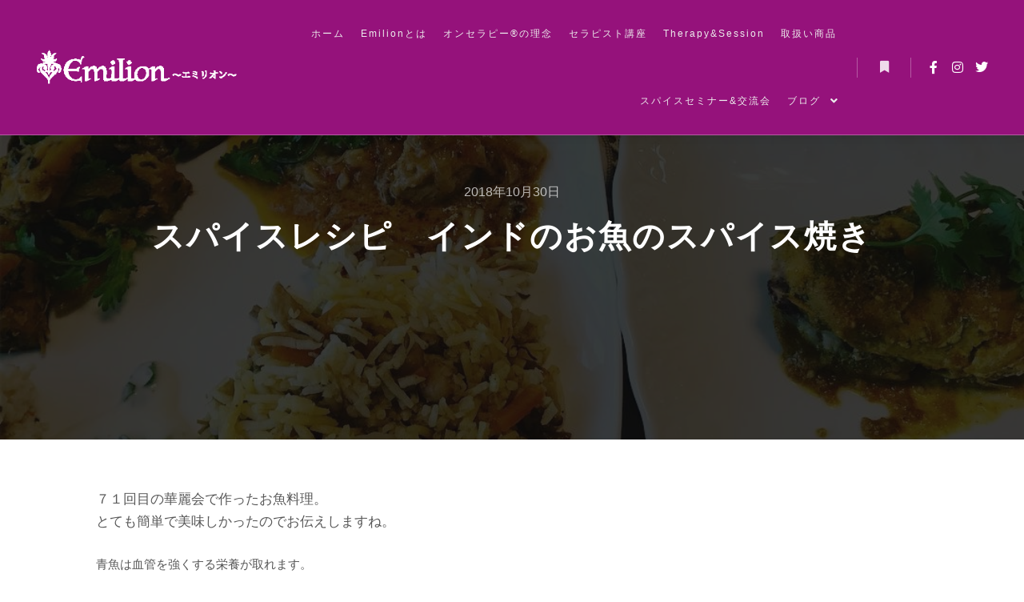

--- FILE ---
content_type: text/html; charset=UTF-8
request_url: https://ontherapy-emilion.com/%E3%82%B9%E3%83%91%E3%82%A4%E3%82%B9%E3%83%AC%E3%82%B7%E3%83%94%E3%80%80%E3%82%A4%E3%83%B3%E3%83%89%E3%81%AE%E3%81%8A%E9%AD%9A%E3%81%AE%E3%82%B9%E3%83%91%E3%82%A4%E3%82%B9%E7%84%BC%E3%81%8D/
body_size: 16707
content:
<!DOCTYPE html>
<!--[if IE 9]>    <html class="no-js lt-ie10" lang="ja"> <![endif]-->
<!--[if gt IE 9]><!--> <html class="no-js" lang="ja"> <!--<![endif]-->
<head>

<meta charset="UTF-8" />
<meta name="viewport" content="width=device-width,initial-scale=1" />
<meta http-equiv="X-UA-Compatible" content="IE=edge">
<link rel="profile" href="https://gmpg.org/xfn/11" />
<title>スパイスレシピ　インドのお魚のスパイス焼き &#8211; 温活サロン エミリオン ～ Emilion ～</title>
<meta name='robots' content='max-image-preview:large' />
<link rel='dns-prefetch' href='//webfonts.xserver.jp' />
<link rel='dns-prefetch' href='//stats.wp.com' />
<link rel='dns-prefetch' href='//widgets.wp.com' />
<link rel='dns-prefetch' href='//s0.wp.com' />
<link rel='dns-prefetch' href='//0.gravatar.com' />
<link rel='dns-prefetch' href='//1.gravatar.com' />
<link rel='dns-prefetch' href='//2.gravatar.com' />
<link rel='preconnect' href='//c0.wp.com' />
<link rel="alternate" type="application/rss+xml" title="温活サロン エミリオン ～ Emilion ～ &raquo; フィード" href="https://ontherapy-emilion.com/feed/" />
<link rel="alternate" type="application/rss+xml" title="温活サロン エミリオン ～ Emilion ～ &raquo; コメントフィード" href="https://ontherapy-emilion.com/comments/feed/" />
<link rel="alternate" title="oEmbed (JSON)" type="application/json+oembed" href="https://ontherapy-emilion.com/wp-json/oembed/1.0/embed?url=https%3A%2F%2Fontherapy-emilion.com%2F%25e3%2582%25b9%25e3%2583%2591%25e3%2582%25a4%25e3%2582%25b9%25e3%2583%25ac%25e3%2582%25b7%25e3%2583%2594%25e3%2580%2580%25e3%2582%25a4%25e3%2583%25b3%25e3%2583%2589%25e3%2581%25ae%25e3%2581%258a%25e9%25ad%259a%25e3%2581%25ae%25e3%2582%25b9%25e3%2583%2591%25e3%2582%25a4%25e3%2582%25b9%25e7%2584%25bc%25e3%2581%258d%2F" />
<link rel="alternate" title="oEmbed (XML)" type="text/xml+oembed" href="https://ontherapy-emilion.com/wp-json/oembed/1.0/embed?url=https%3A%2F%2Fontherapy-emilion.com%2F%25e3%2582%25b9%25e3%2583%2591%25e3%2582%25a4%25e3%2582%25b9%25e3%2583%25ac%25e3%2582%25b7%25e3%2583%2594%25e3%2580%2580%25e3%2582%25a4%25e3%2583%25b3%25e3%2583%2589%25e3%2581%25ae%25e3%2581%258a%25e9%25ad%259a%25e3%2581%25ae%25e3%2582%25b9%25e3%2583%2591%25e3%2582%25a4%25e3%2582%25b9%25e7%2584%25bc%25e3%2581%258d%2F&#038;format=xml" />
<style id='wp-img-auto-sizes-contain-inline-css' type='text/css'>
img:is([sizes=auto i],[sizes^="auto," i]){contain-intrinsic-size:3000px 1500px}
/*# sourceURL=wp-img-auto-sizes-contain-inline-css */
</style>
<link rel='stylesheet' id='pt-cv-public-style-css' href='https://ontherapy-emilion.com/wp-content/plugins/content-views-query-and-display-post-page/public/assets/css/cv.css?ver=4.2.1' type='text/css' media='all' />
<style id='wp-emoji-styles-inline-css' type='text/css'>

	img.wp-smiley, img.emoji {
		display: inline !important;
		border: none !important;
		box-shadow: none !important;
		height: 1em !important;
		width: 1em !important;
		margin: 0 0.07em !important;
		vertical-align: -0.1em !important;
		background: none !important;
		padding: 0 !important;
	}
/*# sourceURL=wp-emoji-styles-inline-css */
</style>
<link rel='stylesheet' id='wp-block-library-css' href='https://c0.wp.com/c/6.9/wp-includes/css/dist/block-library/style.min.css' type='text/css' media='all' />
<style id='classic-theme-styles-inline-css' type='text/css'>
/*! This file is auto-generated */
.wp-block-button__link{color:#fff;background-color:#32373c;border-radius:9999px;box-shadow:none;text-decoration:none;padding:calc(.667em + 2px) calc(1.333em + 2px);font-size:1.125em}.wp-block-file__button{background:#32373c;color:#fff;text-decoration:none}
/*# sourceURL=/wp-includes/css/classic-themes.min.css */
</style>
<link rel='stylesheet' id='mediaelement-css' href='https://c0.wp.com/c/6.9/wp-includes/js/mediaelement/mediaelementplayer-legacy.min.css' type='text/css' media='all' />
<link rel='stylesheet' id='wp-mediaelement-css' href='https://c0.wp.com/c/6.9/wp-includes/js/mediaelement/wp-mediaelement.min.css' type='text/css' media='all' />
<style id='jetpack-sharing-buttons-style-inline-css' type='text/css'>
.jetpack-sharing-buttons__services-list{display:flex;flex-direction:row;flex-wrap:wrap;gap:0;list-style-type:none;margin:5px;padding:0}.jetpack-sharing-buttons__services-list.has-small-icon-size{font-size:12px}.jetpack-sharing-buttons__services-list.has-normal-icon-size{font-size:16px}.jetpack-sharing-buttons__services-list.has-large-icon-size{font-size:24px}.jetpack-sharing-buttons__services-list.has-huge-icon-size{font-size:36px}@media print{.jetpack-sharing-buttons__services-list{display:none!important}}.editor-styles-wrapper .wp-block-jetpack-sharing-buttons{gap:0;padding-inline-start:0}ul.jetpack-sharing-buttons__services-list.has-background{padding:1.25em 2.375em}
/*# sourceURL=https://ontherapy-emilion.com/wp-content/plugins/jetpack/_inc/blocks/sharing-buttons/view.css */
</style>
<style id='global-styles-inline-css' type='text/css'>
:root{--wp--preset--aspect-ratio--square: 1;--wp--preset--aspect-ratio--4-3: 4/3;--wp--preset--aspect-ratio--3-4: 3/4;--wp--preset--aspect-ratio--3-2: 3/2;--wp--preset--aspect-ratio--2-3: 2/3;--wp--preset--aspect-ratio--16-9: 16/9;--wp--preset--aspect-ratio--9-16: 9/16;--wp--preset--color--black: #000000;--wp--preset--color--cyan-bluish-gray: #abb8c3;--wp--preset--color--white: #ffffff;--wp--preset--color--pale-pink: #f78da7;--wp--preset--color--vivid-red: #cf2e2e;--wp--preset--color--luminous-vivid-orange: #ff6900;--wp--preset--color--luminous-vivid-amber: #fcb900;--wp--preset--color--light-green-cyan: #7bdcb5;--wp--preset--color--vivid-green-cyan: #00d084;--wp--preset--color--pale-cyan-blue: #8ed1fc;--wp--preset--color--vivid-cyan-blue: #0693e3;--wp--preset--color--vivid-purple: #9b51e0;--wp--preset--gradient--vivid-cyan-blue-to-vivid-purple: linear-gradient(135deg,rgb(6,147,227) 0%,rgb(155,81,224) 100%);--wp--preset--gradient--light-green-cyan-to-vivid-green-cyan: linear-gradient(135deg,rgb(122,220,180) 0%,rgb(0,208,130) 100%);--wp--preset--gradient--luminous-vivid-amber-to-luminous-vivid-orange: linear-gradient(135deg,rgb(252,185,0) 0%,rgb(255,105,0) 100%);--wp--preset--gradient--luminous-vivid-orange-to-vivid-red: linear-gradient(135deg,rgb(255,105,0) 0%,rgb(207,46,46) 100%);--wp--preset--gradient--very-light-gray-to-cyan-bluish-gray: linear-gradient(135deg,rgb(238,238,238) 0%,rgb(169,184,195) 100%);--wp--preset--gradient--cool-to-warm-spectrum: linear-gradient(135deg,rgb(74,234,220) 0%,rgb(151,120,209) 20%,rgb(207,42,186) 40%,rgb(238,44,130) 60%,rgb(251,105,98) 80%,rgb(254,248,76) 100%);--wp--preset--gradient--blush-light-purple: linear-gradient(135deg,rgb(255,206,236) 0%,rgb(152,150,240) 100%);--wp--preset--gradient--blush-bordeaux: linear-gradient(135deg,rgb(254,205,165) 0%,rgb(254,45,45) 50%,rgb(107,0,62) 100%);--wp--preset--gradient--luminous-dusk: linear-gradient(135deg,rgb(255,203,112) 0%,rgb(199,81,192) 50%,rgb(65,88,208) 100%);--wp--preset--gradient--pale-ocean: linear-gradient(135deg,rgb(255,245,203) 0%,rgb(182,227,212) 50%,rgb(51,167,181) 100%);--wp--preset--gradient--electric-grass: linear-gradient(135deg,rgb(202,248,128) 0%,rgb(113,206,126) 100%);--wp--preset--gradient--midnight: linear-gradient(135deg,rgb(2,3,129) 0%,rgb(40,116,252) 100%);--wp--preset--font-size--small: 13px;--wp--preset--font-size--medium: 20px;--wp--preset--font-size--large: 36px;--wp--preset--font-size--x-large: 42px;--wp--preset--spacing--20: 0.44rem;--wp--preset--spacing--30: 0.67rem;--wp--preset--spacing--40: 1rem;--wp--preset--spacing--50: 1.5rem;--wp--preset--spacing--60: 2.25rem;--wp--preset--spacing--70: 3.38rem;--wp--preset--spacing--80: 5.06rem;--wp--preset--shadow--natural: 6px 6px 9px rgba(0, 0, 0, 0.2);--wp--preset--shadow--deep: 12px 12px 50px rgba(0, 0, 0, 0.4);--wp--preset--shadow--sharp: 6px 6px 0px rgba(0, 0, 0, 0.2);--wp--preset--shadow--outlined: 6px 6px 0px -3px rgb(255, 255, 255), 6px 6px rgb(0, 0, 0);--wp--preset--shadow--crisp: 6px 6px 0px rgb(0, 0, 0);}:where(.is-layout-flex){gap: 0.5em;}:where(.is-layout-grid){gap: 0.5em;}body .is-layout-flex{display: flex;}.is-layout-flex{flex-wrap: wrap;align-items: center;}.is-layout-flex > :is(*, div){margin: 0;}body .is-layout-grid{display: grid;}.is-layout-grid > :is(*, div){margin: 0;}:where(.wp-block-columns.is-layout-flex){gap: 2em;}:where(.wp-block-columns.is-layout-grid){gap: 2em;}:where(.wp-block-post-template.is-layout-flex){gap: 1.25em;}:where(.wp-block-post-template.is-layout-grid){gap: 1.25em;}.has-black-color{color: var(--wp--preset--color--black) !important;}.has-cyan-bluish-gray-color{color: var(--wp--preset--color--cyan-bluish-gray) !important;}.has-white-color{color: var(--wp--preset--color--white) !important;}.has-pale-pink-color{color: var(--wp--preset--color--pale-pink) !important;}.has-vivid-red-color{color: var(--wp--preset--color--vivid-red) !important;}.has-luminous-vivid-orange-color{color: var(--wp--preset--color--luminous-vivid-orange) !important;}.has-luminous-vivid-amber-color{color: var(--wp--preset--color--luminous-vivid-amber) !important;}.has-light-green-cyan-color{color: var(--wp--preset--color--light-green-cyan) !important;}.has-vivid-green-cyan-color{color: var(--wp--preset--color--vivid-green-cyan) !important;}.has-pale-cyan-blue-color{color: var(--wp--preset--color--pale-cyan-blue) !important;}.has-vivid-cyan-blue-color{color: var(--wp--preset--color--vivid-cyan-blue) !important;}.has-vivid-purple-color{color: var(--wp--preset--color--vivid-purple) !important;}.has-black-background-color{background-color: var(--wp--preset--color--black) !important;}.has-cyan-bluish-gray-background-color{background-color: var(--wp--preset--color--cyan-bluish-gray) !important;}.has-white-background-color{background-color: var(--wp--preset--color--white) !important;}.has-pale-pink-background-color{background-color: var(--wp--preset--color--pale-pink) !important;}.has-vivid-red-background-color{background-color: var(--wp--preset--color--vivid-red) !important;}.has-luminous-vivid-orange-background-color{background-color: var(--wp--preset--color--luminous-vivid-orange) !important;}.has-luminous-vivid-amber-background-color{background-color: var(--wp--preset--color--luminous-vivid-amber) !important;}.has-light-green-cyan-background-color{background-color: var(--wp--preset--color--light-green-cyan) !important;}.has-vivid-green-cyan-background-color{background-color: var(--wp--preset--color--vivid-green-cyan) !important;}.has-pale-cyan-blue-background-color{background-color: var(--wp--preset--color--pale-cyan-blue) !important;}.has-vivid-cyan-blue-background-color{background-color: var(--wp--preset--color--vivid-cyan-blue) !important;}.has-vivid-purple-background-color{background-color: var(--wp--preset--color--vivid-purple) !important;}.has-black-border-color{border-color: var(--wp--preset--color--black) !important;}.has-cyan-bluish-gray-border-color{border-color: var(--wp--preset--color--cyan-bluish-gray) !important;}.has-white-border-color{border-color: var(--wp--preset--color--white) !important;}.has-pale-pink-border-color{border-color: var(--wp--preset--color--pale-pink) !important;}.has-vivid-red-border-color{border-color: var(--wp--preset--color--vivid-red) !important;}.has-luminous-vivid-orange-border-color{border-color: var(--wp--preset--color--luminous-vivid-orange) !important;}.has-luminous-vivid-amber-border-color{border-color: var(--wp--preset--color--luminous-vivid-amber) !important;}.has-light-green-cyan-border-color{border-color: var(--wp--preset--color--light-green-cyan) !important;}.has-vivid-green-cyan-border-color{border-color: var(--wp--preset--color--vivid-green-cyan) !important;}.has-pale-cyan-blue-border-color{border-color: var(--wp--preset--color--pale-cyan-blue) !important;}.has-vivid-cyan-blue-border-color{border-color: var(--wp--preset--color--vivid-cyan-blue) !important;}.has-vivid-purple-border-color{border-color: var(--wp--preset--color--vivid-purple) !important;}.has-vivid-cyan-blue-to-vivid-purple-gradient-background{background: var(--wp--preset--gradient--vivid-cyan-blue-to-vivid-purple) !important;}.has-light-green-cyan-to-vivid-green-cyan-gradient-background{background: var(--wp--preset--gradient--light-green-cyan-to-vivid-green-cyan) !important;}.has-luminous-vivid-amber-to-luminous-vivid-orange-gradient-background{background: var(--wp--preset--gradient--luminous-vivid-amber-to-luminous-vivid-orange) !important;}.has-luminous-vivid-orange-to-vivid-red-gradient-background{background: var(--wp--preset--gradient--luminous-vivid-orange-to-vivid-red) !important;}.has-very-light-gray-to-cyan-bluish-gray-gradient-background{background: var(--wp--preset--gradient--very-light-gray-to-cyan-bluish-gray) !important;}.has-cool-to-warm-spectrum-gradient-background{background: var(--wp--preset--gradient--cool-to-warm-spectrum) !important;}.has-blush-light-purple-gradient-background{background: var(--wp--preset--gradient--blush-light-purple) !important;}.has-blush-bordeaux-gradient-background{background: var(--wp--preset--gradient--blush-bordeaux) !important;}.has-luminous-dusk-gradient-background{background: var(--wp--preset--gradient--luminous-dusk) !important;}.has-pale-ocean-gradient-background{background: var(--wp--preset--gradient--pale-ocean) !important;}.has-electric-grass-gradient-background{background: var(--wp--preset--gradient--electric-grass) !important;}.has-midnight-gradient-background{background: var(--wp--preset--gradient--midnight) !important;}.has-small-font-size{font-size: var(--wp--preset--font-size--small) !important;}.has-medium-font-size{font-size: var(--wp--preset--font-size--medium) !important;}.has-large-font-size{font-size: var(--wp--preset--font-size--large) !important;}.has-x-large-font-size{font-size: var(--wp--preset--font-size--x-large) !important;}
:where(.wp-block-post-template.is-layout-flex){gap: 1.25em;}:where(.wp-block-post-template.is-layout-grid){gap: 1.25em;}
:where(.wp-block-term-template.is-layout-flex){gap: 1.25em;}:where(.wp-block-term-template.is-layout-grid){gap: 1.25em;}
:where(.wp-block-columns.is-layout-flex){gap: 2em;}:where(.wp-block-columns.is-layout-grid){gap: 2em;}
:root :where(.wp-block-pullquote){font-size: 1.5em;line-height: 1.6;}
/*# sourceURL=global-styles-inline-css */
</style>
<link rel='stylesheet' id='rt-fontawsome-css' href='https://ontherapy-emilion.com/wp-content/plugins/the-post-grid/assets/vendor/font-awesome/css/font-awesome.min.css?ver=7.8.8' type='text/css' media='all' />
<link rel='stylesheet' id='rt-tpg-css' href='https://ontherapy-emilion.com/wp-content/plugins/the-post-grid/assets/css/thepostgrid.min.css?ver=7.8.8' type='text/css' media='all' />
<link rel='stylesheet' id='jetpack_likes-css' href='https://c0.wp.com/p/jetpack/15.4/modules/likes/style.css' type='text/css' media='all' />
<link rel='stylesheet' id='searchwp-forms-css' href='https://ontherapy-emilion.com/wp-content/plugins/searchwp-live-ajax-search/assets/styles/frontend/search-forms.min.css?ver=1.8.7' type='text/css' media='all' />
<link rel='stylesheet' id='jquery-lightgallery-css' href='https://ontherapy-emilion.com/wp-content/themes/rife-free/js/light-gallery/css/lightgallery.min.css?ver=1.9.0' type='text/css' media='all' />
<link rel='stylesheet' id='font-awesome-css' href='https://ontherapy-emilion.com/wp-content/plugins/elementor/assets/lib/font-awesome/css/font-awesome.min.css?ver=4.7.0' type='text/css' media='all' />
<link rel='stylesheet' id='a13-icomoon-css' href='https://ontherapy-emilion.com/wp-content/themes/rife-free/css/icomoon.css?ver=2.4.23' type='text/css' media='all' />
<link rel='stylesheet' id='a13-main-style-css' href='https://ontherapy-emilion.com/wp-content/themes/rife-free/style.css?ver=2.4.23' type='text/css' media='all' />
<link rel='stylesheet' id='a13-user-css-css' href='https://ontherapy-emilion.com/wp-content/uploads/apollo13_framework_files/css/user.css?ver=2.4.23_1756857695' type='text/css' media='all' />
<style id='a13-user-css-inline-css' type='text/css'>
 .single-post .title-bar.outside{background-image:url(https://ontherapy-emilion.com/wp-content/uploads/2021/05/IMG_4398.jpg)}
/*# sourceURL=a13-user-css-inline-css */
</style>
<link rel='stylesheet' id='font-awesome-5-all-css' href='https://ontherapy-emilion.com/wp-content/plugins/elementor/assets/lib/font-awesome/css/all.min.css?ver=3.34.0' type='text/css' media='all' />
<link rel='stylesheet' id='font-awesome-4-shim-css' href='https://ontherapy-emilion.com/wp-content/plugins/elementor/assets/lib/font-awesome/css/v4-shims.min.css?ver=3.34.0' type='text/css' media='all' />
<link rel='stylesheet' id='sharedaddy-css' href='https://c0.wp.com/p/jetpack/15.4/modules/sharedaddy/sharing.css' type='text/css' media='all' />
<link rel='stylesheet' id='social-logos-css' href='https://c0.wp.com/p/jetpack/15.4/_inc/social-logos/social-logos.min.css' type='text/css' media='all' />
<script type="text/javascript" src="https://c0.wp.com/c/6.9/wp-includes/js/jquery/jquery.min.js" id="jquery-core-js"></script>
<script type="text/javascript" src="https://c0.wp.com/c/6.9/wp-includes/js/jquery/jquery-migrate.min.js" id="jquery-migrate-js"></script>
<script type="text/javascript" src="//webfonts.xserver.jp/js/xserverv3.js?fadein=0&amp;ver=2.0.9" id="typesquare_std-js"></script>
<script type="text/javascript" src="https://ontherapy-emilion.com/wp-content/plugins/elementor/assets/lib/font-awesome/js/v4-shims.min.js?ver=3.34.0" id="font-awesome-4-shim-js"></script>
<link rel="https://api.w.org/" href="https://ontherapy-emilion.com/wp-json/" /><link rel="alternate" title="JSON" type="application/json" href="https://ontherapy-emilion.com/wp-json/wp/v2/posts/14501" /><link rel="EditURI" type="application/rsd+xml" title="RSD" href="https://ontherapy-emilion.com/xmlrpc.php?rsd" />
<meta name="generator" content="WordPress 6.9" />
<link rel="canonical" href="https://ontherapy-emilion.com/%e3%82%b9%e3%83%91%e3%82%a4%e3%82%b9%e3%83%ac%e3%82%b7%e3%83%94%e3%80%80%e3%82%a4%e3%83%b3%e3%83%89%e3%81%ae%e3%81%8a%e9%ad%9a%e3%81%ae%e3%82%b9%e3%83%91%e3%82%a4%e3%82%b9%e7%84%bc%e3%81%8d/" />
<link rel='shortlink' href='https://ontherapy-emilion.com/?p=14501' />
			<!-- DO NOT COPY THIS SNIPPET! Start of Page Analytics Tracking for HubSpot WordPress plugin v11.3.33-->
			<script class="hsq-set-content-id" data-content-id="blog-post">
				var _hsq = _hsq || [];
				_hsq.push(["setContentType", "blog-post"]);
			</script>
			<!-- DO NOT COPY THIS SNIPPET! End of Page Analytics Tracking for HubSpot WordPress plugin -->
			        <style>
            :root {
                --tpg-primary-color: #0d6efd;
                --tpg-secondary-color: #0654c4;
                --tpg-primary-light: #c4d0ff
            }

                    </style>
			<style>img#wpstats{display:none}</style>
		<script type="text/javascript">
// <![CDATA[
(function(){
    var docElement = document.documentElement,
        className = docElement.className;
    // Change `no-js` to `js`
    var reJS = new RegExp('(^|\\s)no-js( |\\s|$)');
    //space as literal in second capturing group cause there is strange situation when \s is not catched on load when other plugins add their own classes
    className = className.replace(reJS, '$1js$2');
    docElement.className = className;
})();
// ]]>
</script><meta name="generator" content="Elementor 3.34.0; features: additional_custom_breakpoints; settings: css_print_method-external, google_font-enabled, font_display-auto">
			<style>
				.e-con.e-parent:nth-of-type(n+4):not(.e-lazyloaded):not(.e-no-lazyload),
				.e-con.e-parent:nth-of-type(n+4):not(.e-lazyloaded):not(.e-no-lazyload) * {
					background-image: none !important;
				}
				@media screen and (max-height: 1024px) {
					.e-con.e-parent:nth-of-type(n+3):not(.e-lazyloaded):not(.e-no-lazyload),
					.e-con.e-parent:nth-of-type(n+3):not(.e-lazyloaded):not(.e-no-lazyload) * {
						background-image: none !important;
					}
				}
				@media screen and (max-height: 640px) {
					.e-con.e-parent:nth-of-type(n+2):not(.e-lazyloaded):not(.e-no-lazyload),
					.e-con.e-parent:nth-of-type(n+2):not(.e-lazyloaded):not(.e-no-lazyload) * {
						background-image: none !important;
					}
				}
			</style>
			
<!-- Jetpack Open Graph Tags -->
<meta property="og:type" content="article" />
<meta property="og:title" content="スパイスレシピ　インドのお魚のスパイス焼き" />
<meta property="og:url" content="https://ontherapy-emilion.com/%e3%82%b9%e3%83%91%e3%82%a4%e3%82%b9%e3%83%ac%e3%82%b7%e3%83%94%e3%80%80%e3%82%a4%e3%83%b3%e3%83%89%e3%81%ae%e3%81%8a%e9%ad%9a%e3%81%ae%e3%82%b9%e3%83%91%e3%82%a4%e3%82%b9%e7%84%bc%e3%81%8d/" />
<meta property="og:description" content="７１回目の華麗会で作ったお魚料理。 とても簡単で美味しかったのでお伝えしますね。 青魚は血管を強くする栄養が取&hellip;" />
<meta property="article:published_time" content="2018-10-30T02:27:43+00:00" />
<meta property="article:modified_time" content="2021-05-30T02:30:56+00:00" />
<meta property="og:site_name" content="温活サロン エミリオン ～ Emilion ～" />
<meta property="og:image" content="https://ontherapy-emilion.com/wp-content/uploads/2021/05/IMG_4398.jpg" />
<meta property="og:image:width" content="1080" />
<meta property="og:image:height" content="1080" />
<meta property="og:image:alt" content="魚のスパイス焼き" />
<meta property="og:locale" content="ja_JP" />
<meta name="twitter:site" content="@Hamarajaemmy" />
<meta name="twitter:text:title" content="スパイスレシピ　インドのお魚のスパイス焼き" />
<meta name="twitter:image" content="https://ontherapy-emilion.com/wp-content/uploads/2021/05/IMG_4398.jpg?w=640" />
<meta name="twitter:image:alt" content="魚のスパイス焼き" />
<meta name="twitter:card" content="summary_large_image" />

<!-- End Jetpack Open Graph Tags -->
<link rel="icon" href="https://ontherapy-emilion.com/wp-content/uploads/2021/03/cropped-prf001-32x32.jpg" sizes="32x32" />
<link rel="icon" href="https://ontherapy-emilion.com/wp-content/uploads/2021/03/cropped-prf001-192x192.jpg" sizes="192x192" />
<link rel="apple-touch-icon" href="https://ontherapy-emilion.com/wp-content/uploads/2021/03/cropped-prf001-180x180.jpg" />
<meta name="msapplication-TileImage" content="https://ontherapy-emilion.com/wp-content/uploads/2021/03/cropped-prf001-270x270.jpg" />
</head>

<body data-rsssl=1 id="top" class="wp-singular post-template-default single single-post postid-14501 single-format-standard wp-custom-logo wp-theme-rife-free rttpg rttpg-7.8.8 radius-frontend rttpg-body-wrap rttpg-flaticon side-menu-eff-7 header-horizontal site-layout-full elementor-default elementor-kit-11979" itemtype="https://schema.org/WebPage" itemscope>
<div class="whole-layout">
<div id="preloader" class="flash onReady">
    <div class="preload-content">
        <div class="preloader-animation">				<div class="pace-progress"><div class="pace-progress-inner"></div ></div>
		        <div class="pace-activity"></div>
				</div>
        <a class="skip-preloader a13icon-cross" href="#"></a>
    </div>
</div>
                <div class="page-background to-move"></div>
        <header id="header" class="to-move a13-horizontal header-type-one_line a13-normal-variant header-variant-one_line full tools-icons-1 sticky-no-hiding" itemtype="https://schema.org/WPHeader" itemscope>
	<div class="head">
		<div class="logo-container" itemtype="https://schema.org/Organization" itemscope><a class="logo normal-logo image-logo" href="https://ontherapy-emilion.com/" title="温活サロン エミリオン ～ Emilion ～" rel="home" itemprop="url"><img src="https://ontherapy-emilion.com/wp-content/uploads/2021/03/logo_hdr.png" alt="温活サロン エミリオン ～ Emilion ～" width="350" height="60" itemprop="logo" /></a></div>
		<nav id="access" class="navigation-bar" itemtype="https://schema.org/SiteNavigationElement" itemscope><!-- this element is need in HTML even if menu is disabled -->
							<div class="menu-container"><ul id="menu-main-menu" class="top-menu with-effect menu--ferdinand opener-icons-on"><li id="menu-item-11969" class="menu-item menu-item-type-custom menu-item-object-custom menu-item-home menu-item-11969 normal-menu"><a href="https://ontherapy-emilion.com/#home"><span><em>ホーム</em></span></a></li>
<li id="menu-item-12359" class="menu-item menu-item-type-custom menu-item-object-custom menu-item-home menu-item-12359 normal-menu"><a href="https://ontherapy-emilion.com/#salon"><span><em>Emilionとは</em></span></a></li>
<li id="menu-item-12358" class="menu-item menu-item-type-custom menu-item-object-custom menu-item-home menu-item-12358 normal-menu"><a href="https://ontherapy-emilion.com/#philosophy"><span><em>オンセラピー®の理念</em></span></a></li>
<li id="menu-item-12360" class="menu-item menu-item-type-custom menu-item-object-custom menu-item-home menu-item-12360 normal-menu"><a href="https://ontherapy-emilion.com/#course"><span><em>セラピスト講座</em></span></a></li>
<li id="menu-item-12361" class="menu-item menu-item-type-custom menu-item-object-custom menu-item-home menu-item-12361 normal-menu"><a href="https://ontherapy-emilion.com/#therapy"><span><em>Therapy&#038;Session</em></span></a></li>
<li id="menu-item-12365" class="menu-item menu-item-type-custom menu-item-object-custom menu-item-home menu-item-12365 normal-menu"><a href="https://ontherapy-emilion.com/#product"><span><em>取扱い商品</em></span></a></li>
<li id="menu-item-12372" class="menu-item menu-item-type-custom menu-item-object-custom menu-item-home menu-item-12372 normal-menu"><a href="https://ontherapy-emilion.com/#seminar"><span><em>スパイスセミナー&#038;交流会</em></span></a></li>
<li id="menu-item-17071" class="menu-item menu-item-type-custom menu-item-object-custom menu-item-has-children menu-parent-item menu-item-17071 normal-menu"><a href="https://ontherapy-emilion.com/blog/"><span><em>ブログ</em></span></a><i tabindex="0" class="fa sub-mark fa-angle-down"></i>
<ul class="sub-menu">
	<li id="menu-item-17685" class="menu-item menu-item-type-taxonomy menu-item-object-category menu-item-17685"><a href="https://ontherapy-emilion.com/category/news/"><span>新着情報</span></a></li>
	<li id="menu-item-17162" class="menu-item menu-item-type-taxonomy menu-item-object-category menu-item-17162"><a href="https://ontherapy-emilion.com/category/%e5%86%b7%e3%81%88%e6%94%b9%e5%96%84%e3%82%a2%e3%83%89%e3%83%90%e3%82%a4%e3%82%b9/"><span>冷え改善アドバイス</span></a></li>
	<li id="menu-item-17163" class="menu-item menu-item-type-taxonomy menu-item-object-category menu-item-17163"><a href="https://ontherapy-emilion.com/category/%e5%86%b7%e3%81%88%e6%80%a7%e3%83%81%e3%82%a7%e3%83%83%e3%82%af/"><span>冷え性チェック</span></a></li>
	<li id="menu-item-17164" class="menu-item menu-item-type-taxonomy menu-item-object-category menu-item-17164"><a href="https://ontherapy-emilion.com/category/%e3%82%a4%e3%83%99%e3%83%b3%e3%83%88-%ef%bc%86-%e3%81%8a%e7%9f%a5%e3%82%89%e3%81%9b/"><span>イベント ＆ お知らせ</span></a></li>
	<li id="menu-item-17165" class="menu-item menu-item-type-taxonomy menu-item-object-category current-post-ancestor current-menu-parent current-post-parent menu-item-17165"><a href="https://ontherapy-emilion.com/category/%e3%82%b9%e3%83%91%e3%82%a4%e3%82%b9%e7%b0%a1%e5%8d%98%e3%83%ac%e3%82%b7%e3%83%94/"><span>スパイス簡単レシピ</span></a></li>
	<li id="menu-item-17166" class="menu-item menu-item-type-taxonomy menu-item-object-category menu-item-17166"><a href="https://ontherapy-emilion.com/category/%e3%81%8a%e5%ae%a2%e6%a7%98%e3%81%ae%e5%a3%b0/"><span>お客様の声</span></a></li>
	<li id="menu-item-17167" class="menu-item menu-item-type-taxonomy menu-item-object-category menu-item-17167"><a href="https://ontherapy-emilion.com/category/%e8%8f%af%e9%ba%97%e4%bc%9a/"><span>華麗会</span></a></li>
	<li id="menu-item-17168" class="menu-item menu-item-type-taxonomy menu-item-object-category menu-item-17168"><a href="https://ontherapy-emilion.com/category/%e3%81%8c%e3%82%93%e6%82%a3%e8%80%85%e3%81%a8%e3%81%97%e3%81%a6%e3%81%ae%e8%a8%98%e9%8c%b2/"><span>がん患者としての記録</span></a></li>
	<li id="menu-item-17169" class="menu-item menu-item-type-taxonomy menu-item-object-category menu-item-17169"><a href="https://ontherapy-emilion.com/category/%e5%95%86%e5%93%81%e3%81%ae%e3%81%94%e6%a1%88%e5%86%85/"><span>商品のご案内</span></a></li>
</ul>
</li>
</ul></div>					</nav>
		<!-- #access -->
		<div id="header-tools" class=" icons-1"><button id="side-menu-switch" class="fa fa-bookmark tool" title="詳細"><span class="screen-reader-text">詳細</span></button><button id="mobile-menu-opener" class="a13icon-menu tool" title="メインメニュー"><span class="screen-reader-text">メインメニュー</span></button></div>		<div class="socials icons-only white color_hover"><a target="_blank" title="Facebook" href="https://www.facebook.com/hiekaizen" class="a13_soc-facebook fa fa-facebook" rel="noopener"></a><a target="_blank" title="Instagram" href="https://www.instagram.com/hamaraja_emilion/" class="a13_soc-instagram fa fa-instagram" rel="noopener"></a><a target="_blank" title="Twitter" href="https://twitter.com/Hamarajaemmy" class="a13_soc-twitter fa fa-twitter" rel="noopener"></a></div>	</div>
	</header>
    <div id="mid" class="to-move layout-full_fixed layout-no-edge layout-fixed no-sidebars"><header class="title-bar a13-parallax outside title_bar_variant_centered title_bar_width_full has-effect" data-a13-parallax-type="tb" data-a13-parallax-speed="1"><div class="overlay-color"><div class="in"><div class="post-meta"><time class="entry-date published updated" datetime="2018-10-30T11:27:43+09:00" itemprop="datePublished">2018年10月30日</time> </div><div class="titles"><h1 class="page-title entry-title" itemprop="headline">スパイスレシピ　インドのお魚のスパイス焼き</h1></div></div></div></header>
        <article id="content" class="clearfix" itemtype="https://schema.org/CreativeWork" itemscope>
            <div class="content-limiter">
                <div id="col-mask">

                    <div id="post-14501" class="content-box post-14501 post type-post status-publish format-standard has-post-thumbnail category-32">
                        <div class="formatter">
                            <div class="hentry">
                                <div class="post-hatom-fix">
								<span class="entry-title">スパイスレシピ　インドのお魚のスパイス焼き</span>
								<div class="post-meta"><time class="entry-date published updated" datetime="2018-10-30T11:27:43+09:00" itemprop="datePublished">2018年10月30日</time> </div>
							</div>                                <div class="real-content entry-content" itemprop="text">
                                    <p>７１回目の華麗会で作ったお魚料理。<br />
とても簡単で美味しかったのでお伝えしますね。</p>
<p>青魚は血管を強くする栄養が取れます。<br />
スパイスと一緒に料理すると「魚臭さ」もなく<br />
美味しくいただけますよ。<br />
是非作ってみてくださいね。</p>
<p>「お魚のスパイス焼き」<br />
材料<br />
真アジ　　　　2尾<br />
サラダ油　　　大匙４<br />
塩・胡椒　　　適宜<br />
香草　　　　　適量</p>
<p>※ソース※<br />
ニンニクすりおろし　小匙１<br />
生姜すりおろし　　　小匙１<br />
レモン汁　　　　　　１個分<br />
塩　　　　　　　　　小匙1/2<br />
水　　　　　　　　　大匙２<br />
（パウダースパイス）<br />
コリアンダー　　小匙２<br />
クミン　　　　　小匙１<br />
パプリカ　　　　小匙１<br />
ターメリック　　小匙1/2<br />
レッドペッパー　小匙1/2</p>
<p>作り方<br />
１）ボールにソースの材料とパウダースパイスを入れてよく混ぜる<br />
２）真アジの両面に２~３か所ずつ斜めに切り目を入れ塩・胡椒をフル<br />
３）２の切り目に１のソースをたっぷり塗って冷蔵庫で１時間冷やす<br />
４）フライパンにサラダ油を中火で熱し、３の魚を入れて蓋をして弱火で７~８分<br />
蒸し焼きにする。同様に裏面も焼く。<br />
皿に盛って香草を散らす。</p>
<p>お魚はアジ以外でもおいしいと思います。<br />
イワシでやってみたらスパイスの香りが漂いとても食べやすかったです。</p>
<p><a href="http://hamaemi.com/wp-content/uploads/2018/10/IMG_4390.jpg"><img decoding="async" class="alignleft size-thumbnail wp-image-3518" src="https://hamaemi.com/wp-content/uploads/2018/10/IMG_4390-150x150.jpg" alt="" width="150" height="150" /></a></p>
<div class="sharedaddy sd-sharing-enabled"><div class="robots-nocontent sd-block sd-social sd-social-icon sd-sharing"><h3 class="sd-title">共有:</h3><div class="sd-content"><ul><li class="share-twitter"><a rel="nofollow noopener noreferrer"
				data-shared="sharing-twitter-14501"
				class="share-twitter sd-button share-icon no-text"
				href="https://ontherapy-emilion.com/%e3%82%b9%e3%83%91%e3%82%a4%e3%82%b9%e3%83%ac%e3%82%b7%e3%83%94%e3%80%80%e3%82%a4%e3%83%b3%e3%83%89%e3%81%ae%e3%81%8a%e9%ad%9a%e3%81%ae%e3%82%b9%e3%83%91%e3%82%a4%e3%82%b9%e7%84%bc%e3%81%8d/?share=twitter"
				target="_blank"
				aria-labelledby="sharing-twitter-14501"
				>
				<span id="sharing-twitter-14501" hidden>クリックして X で共有 (新しいウィンドウで開きます)</span>
				<span>X</span>
			</a></li><li class="share-facebook"><a rel="nofollow noopener noreferrer"
				data-shared="sharing-facebook-14501"
				class="share-facebook sd-button share-icon no-text"
				href="https://ontherapy-emilion.com/%e3%82%b9%e3%83%91%e3%82%a4%e3%82%b9%e3%83%ac%e3%82%b7%e3%83%94%e3%80%80%e3%82%a4%e3%83%b3%e3%83%89%e3%81%ae%e3%81%8a%e9%ad%9a%e3%81%ae%e3%82%b9%e3%83%91%e3%82%a4%e3%82%b9%e7%84%bc%e3%81%8d/?share=facebook"
				target="_blank"
				aria-labelledby="sharing-facebook-14501"
				>
				<span id="sharing-facebook-14501" hidden>Facebook で共有するにはクリックしてください (新しいウィンドウで開きます)</span>
				<span>Facebook</span>
			</a></li><li class="share-tumblr"><a rel="nofollow noopener noreferrer"
				data-shared="sharing-tumblr-14501"
				class="share-tumblr sd-button share-icon no-text"
				href="https://ontherapy-emilion.com/%e3%82%b9%e3%83%91%e3%82%a4%e3%82%b9%e3%83%ac%e3%82%b7%e3%83%94%e3%80%80%e3%82%a4%e3%83%b3%e3%83%89%e3%81%ae%e3%81%8a%e9%ad%9a%e3%81%ae%e3%82%b9%e3%83%91%e3%82%a4%e3%82%b9%e7%84%bc%e3%81%8d/?share=tumblr"
				target="_blank"
				aria-labelledby="sharing-tumblr-14501"
				>
				<span id="sharing-tumblr-14501" hidden>クリックして Tumblr で共有 (新しいウィンドウで開きます)</span>
				<span>Tumblr</span>
			</a></li><li class="share-pinterest"><a rel="nofollow noopener noreferrer"
				data-shared="sharing-pinterest-14501"
				class="share-pinterest sd-button share-icon no-text"
				href="https://ontherapy-emilion.com/%e3%82%b9%e3%83%91%e3%82%a4%e3%82%b9%e3%83%ac%e3%82%b7%e3%83%94%e3%80%80%e3%82%a4%e3%83%b3%e3%83%89%e3%81%ae%e3%81%8a%e9%ad%9a%e3%81%ae%e3%82%b9%e3%83%91%e3%82%a4%e3%82%b9%e7%84%bc%e3%81%8d/?share=pinterest"
				target="_blank"
				aria-labelledby="sharing-pinterest-14501"
				>
				<span id="sharing-pinterest-14501" hidden>クリックして Pinterest で共有 (新しいウィンドウで開きます)</span>
				<span>Pinterest</span>
			</a></li><li class="share-end"></li></ul></div></div></div><div class='sharedaddy sd-block sd-like jetpack-likes-widget-wrapper jetpack-likes-widget-unloaded' id='like-post-wrapper-190837768-14501-696f6c35a7aaa' data-src='https://widgets.wp.com/likes/?ver=15.4#blog_id=190837768&amp;post_id=14501&amp;origin=ontherapy-emilion.com&amp;obj_id=190837768-14501-696f6c35a7aaa' data-name='like-post-frame-190837768-14501-696f6c35a7aaa' data-title='いいねまたはリブログ'><h3 class="sd-title">いいね:</h3><div class='likes-widget-placeholder post-likes-widget-placeholder' style='height: 55px;'><span class='button'><span>いいね</span></span> <span class="loading">読み込み中…</span></div><span class='sd-text-color'></span><a class='sd-link-color'></a></div>                                    <div class="clear"></div>
                                    
                                </div>
                            </div>

                            
                            
                                                    </div>
                    </div>

                                    </div>
            </div>
        </article>
    	</div><!-- #mid -->

<footer id="footer" class="to-move narrow classic footer-separator" itemtype="https://schema.org/WPFooter" itemscope><div class="foot-widgets four-col dark-sidebar"><div class="foot-content clearfix"><div id="custom_html-2" class="widget_text widget widget_custom_html"><div class="textwidget custom-html-widget"><img src="https://ontherapy-emilion.com/wp-content/uploads/2021/03/logo_hdr.png">
<br><br>
<span style="color:#ffffff">東京都練馬区関町南4-14-32-701<br>
営業時間10:00〜19:00 不定休<br>
※完全予約制・女性限定<br>info@ontherapy-emilion.com</span><br>
<span style="color: #ffffff;">
	# <a href="https://tsuku2.shop/?fcd=32183"><font color="#e9d2e5">ツクツク株式会社正規特約</font></a>
<br>
	# <a href="https://ontherapy-emilion.com/プライバシーポリシー"><font color="#e9d2e5">プライバシーポリシー</font></a><br>
	# <a href="https://ontherapy-emilion.com/特定商取引法に基づく表記/"><font color="#e9d2e5">特定商取引法に基づく表記</font></a></span></div></div><div id="custom_html-5" class="widget_text widget widget_custom_html"><div class="textwidget custom-html-widget"><span style="color: #ffffff;"><font size="4">サロンGUIDE</font></span><br><hr>
<span style="color: #ffffff;"><font size="2">【電車をご利用の方】<br>
・西武新宿線武蔵関駅南口徒歩10分<br>
【バスをご利用の方】<br>
・武蔵関駅南口から「三鷹」「荻窪」行き<br>
・荻窪駅北口から「北裏」「電通前」行き<br>
・吉祥寺駅北口から63か64のバス<br>
・三鷹駅北口から「武蔵関」行き</font><br>
<font size="1">いずれも「慈雲堂前」下車。関町四丁目交差点角。</font></span>
</div></div><div id="custom_html-3" class="widget_text widget widget_custom_html"><div class="textwidget custom-html-widget"><span style="color: #ffffff;"><font size="4">ナビMAP</font></span><br><hr>
<iframe src="https://www.google.com/maps/embed?pb=!1m18!1m12!1m3!1d3239.1412807484708!2d139.57091271525988!3d35.72274378018459!2m3!1f0!2f0!3f0!3m2!1i1024!2i768!4f13.1!3m3!1m2!1s0x6018eefea6e6c557%3A0x1da1270c5eae7bca!2z44CSMTc3LTAwNTMg5p2x5Lqs6YO957e06aas5Yy66Zai55S65Y2X77yU5LiB55uu77yR77yU4oiS77yT77yS!5e0!3m2!1sja!2sjp!4v1611381367741!5m2!1sja!2sjp" width="100%" height="180" frameborder="0" style="border:1;" allowfullscreen="" aria-hidden="false" tabindex="0"></iframe></div></div><div id="custom_html-4" class="widget_text widget widget_custom_html"><div class="textwidget custom-html-widget"><span style="color: #ffffff;"><font size="4">提携LINK</font><br><hr>
<a href="https://home.tsuku2.jp/?Ino=000011074600" target="blank"><font color="#e9d2e5">クムクム株式会社</font></a> 様 / 
	<a href="https://www.jukohbi.co.jp/" target="blank"><font color="#e9d2e5">寿康美株式会社</font></a> 様 <br> <a href="https://neorea.co.jp/" target="blank"><font color="#e9d2e5">株式会社ネオリア</font></a> 様 / 
<a href="https://www.onnetu-yomogi.com/" target="blank"><font color="#e9d2e5">一般社団法人よもぎ温熱セラピー協会</font></a> 様 / 
<a href="https://beauty.hotpepper.jp/kr/slnH000378983/" target="blank"><font color="#e9d2e5">HOT PEPPER Beauty</font></a> 様 / <br>
</span></div></div></div>
                </div>			<div class="foot-items">
				<div class="foot-content clearfix">
	                <div class="f-links"><div class="socials icons-only color color_hover"><a target="_blank" title="Facebook" href="https://www.facebook.com/hiekaizen" class="a13_soc-facebook fa fa-facebook" rel="noopener"></a><a target="_blank" title="Instagram" href="https://www.instagram.com/hamaraja_emilion/" class="a13_soc-instagram fa fa-instagram" rel="noopener"></a><a target="_blank" title="Twitter" href="https://twitter.com/Hamarajaemmy" class="a13_soc-twitter fa fa-twitter" rel="noopener"></a></div></div><div class="foot-text">Copyright ©2021-2023 オンセラピー プライベートエステサロン・<a href="https://ontherapy-emilion.com/">エミリオン</a> All Rights Reserved.</div>				</div>
			</div>
		</footer>		<nav id="side-menu" class="side-widget-menu light-sidebar at-right">
			<div class="scroll-wrap">
				<div id="media_image-7" class="widget widget_media_image"><img width="350" height="79" src="https://ontherapy-emilion.com/wp-content/uploads/2021/03/logo_hder.png" class="image wp-image-12124  attachment-full size-full" alt="" style="max-width: 100%; height: auto;" decoding="async" srcset="https://ontherapy-emilion.com/wp-content/uploads/2021/03/logo_hder.png 350w, https://ontherapy-emilion.com/wp-content/uploads/2021/03/logo_hder-300x68.png 300w" sizes="(max-width: 350px) 100vw, 350px" /></div><div id="custom_html-6" class="widget_text widget widget_custom_html"><div class="textwidget custom-html-widget"><div id="fb-root"></div>
<script async defer crossorigin="anonymous" src="https://connect.facebook.net/ja_JP/sdk.js#xfbml=1&version=v10.0&appId=625919110877223&autoLogAppEvents=1" nonce="HeLlu2Hp"></script>
<div class="fb-page" data-href="https://www.facebook.com/hiekaizen" data-tabs="timeline" data-width="" data-height="550" data-small-header="false" data-adapt-container-width="true" data-hide-cover="false" data-show-facepile="true"><blockquote cite="https://www.facebook.com/hiekaizen" class="fb-xfbml-parse-ignore"><a href="https://www.facebook.com/hiekaizen">温め美容　オンセラピー　エミリオン</a></blockquote></div></div></div><div id="custom_html-7" class="widget_text widget widget_custom_html"><div class="textwidget custom-html-widget"><a class="twitter-timeline" href="https://twitter.com/Hamarajaemmy?ref_src=twsrc%5Etfw" height="550">Tweets by Hamarajaemmy</a> <script async src="https://platform.twitter.com/widgets.js" charset="utf-8"></script></div></div>			</div>
			<span class="a13icon-cross close-sidebar"></span>
		</nav>
				<a href="#top" id="to-top" class="to-top fa fa-angle-up"></a>
		<div id="content-overlay" class="to-move"></div>
		
	</div><!-- .whole-layout -->
<script type="speculationrules">
{"prefetch":[{"source":"document","where":{"and":[{"href_matches":"/*"},{"not":{"href_matches":["/wp-*.php","/wp-admin/*","/wp-content/uploads/*","/wp-content/*","/wp-content/plugins/*","/wp-content/themes/rife-free/*","/*\\?(.+)"]}},{"not":{"selector_matches":"a[rel~=\"nofollow\"]"}},{"not":{"selector_matches":".no-prefetch, .no-prefetch a"}}]},"eagerness":"conservative"}]}
</script>
        <script>
            var _SEARCHWP_LIVE_AJAX_SEARCH_BLOCKS = true;
            var _SEARCHWP_LIVE_AJAX_SEARCH_ENGINE = 'default';
            var _SEARCHWP_LIVE_AJAX_SEARCH_CONFIG = 'default';
        </script>
        			<script>
				const lazyloadRunObserver = () => {
					const lazyloadBackgrounds = document.querySelectorAll( `.e-con.e-parent:not(.e-lazyloaded)` );
					const lazyloadBackgroundObserver = new IntersectionObserver( ( entries ) => {
						entries.forEach( ( entry ) => {
							if ( entry.isIntersecting ) {
								let lazyloadBackground = entry.target;
								if( lazyloadBackground ) {
									lazyloadBackground.classList.add( 'e-lazyloaded' );
								}
								lazyloadBackgroundObserver.unobserve( entry.target );
							}
						});
					}, { rootMargin: '200px 0px 200px 0px' } );
					lazyloadBackgrounds.forEach( ( lazyloadBackground ) => {
						lazyloadBackgroundObserver.observe( lazyloadBackground );
					} );
				};
				const events = [
					'DOMContentLoaded',
					'elementor/lazyload/observe',
				];
				events.forEach( ( event ) => {
					document.addEventListener( event, lazyloadRunObserver );
				} );
			</script>
			
	<script type="text/javascript">
		window.WPCOM_sharing_counts = {"https://ontherapy-emilion.com/%e3%82%b9%e3%83%91%e3%82%a4%e3%82%b9%e3%83%ac%e3%82%b7%e3%83%94%e3%80%80%e3%82%a4%e3%83%b3%e3%83%89%e3%81%ae%e3%81%8a%e9%ad%9a%e3%81%ae%e3%82%b9%e3%83%91%e3%82%a4%e3%82%b9%e7%84%bc%e3%81%8d/":14501};
	</script>
						<script type="text/javascript" id="apollo13framework-plugins-js-extra">
/* <![CDATA[ */
var ApolloParams = {"ajaxurl":"https://ontherapy-emilion.com/wp-admin/admin-ajax.php","site_url":"https://ontherapy-emilion.com/","defimgurl":"https://ontherapy-emilion.com/wp-content/themes/rife-free/images/holders/photo.png","options_name":"apollo13_option_rife","load_more":"\u3055\u3089\u306b\u8aad\u307f\u8fbc\u3080","loading_items":"\u6b21\u306e\u9805\u76ee\u306e\u30ed\u30fc\u30c9","anchors_in_bar":"","scroll_to_anchor":"1","writing_effect_mobile":"","writing_effect_speed":"90","hide_content_under_header":"content","default_header_variant":"normal","header_sticky_top_bar":"","header_color_variants":"on","show_header_at":"","header_normal_social_colors":"white|color_hover|color|color_hover","header_light_social_colors":"semi-transparent|color_hover|color|color_hover","header_dark_social_colors":"semi-transparent|color_hover|color|color_hover","header_sticky_social_colors":"color|color_hover|color|color_hover","close_mobile_menu_on_click":"1","menu_overlay_on_click":"","allow_mobile_menu":"1","submenu_opener":"fa-angle-down","submenu_closer":"fa-angle-up","submenu_third_lvl_opener":"fa-angle-right","submenu_third_lvl_closer":"fa-angle-left","posts_layout_mode":"packery","products_brick_margin":"0","products_layout_mode":"packery","albums_list_layout_mode":"packery","album_bricks_thumb_video":"","works_list_layout_mode":"packery","work_bricks_thumb_video":"","people_list_layout_mode":"fitRows","lg_lightbox_share":"1","lg_lightbox_controls":"1","lg_lightbox_download":"","lg_lightbox_counter":"1","lg_lightbox_thumbnail":"1","lg_lightbox_show_thumbs":"","lg_lightbox_autoplay":"1","lg_lightbox_autoplay_open":"","lg_lightbox_progressbar":"1","lg_lightbox_full_screen":"1","lg_lightbox_zoom":"1","lg_lightbox_mode":"lg-slide","lg_lightbox_speed":"600","lg_lightbox_preload":"1","lg_lightbox_hide_delay":"2000","lg_lightbox_autoplay_pause":"5000","lightbox_single_post":""};
//# sourceURL=apollo13framework-plugins-js-extra
/* ]]> */
</script>
<script type="text/javascript" src="https://ontherapy-emilion.com/wp-content/themes/rife-free/js/helpers.min.js?ver=2.4.23" id="apollo13framework-plugins-js"></script>
<script type="text/javascript" src="https://ontherapy-emilion.com/wp-content/themes/rife-free/js/jquery.fitvids.min.js?ver=1.1" id="jquery-fitvids-js"></script>
<script type="text/javascript" src="https://ontherapy-emilion.com/wp-content/themes/rife-free/js/jquery.fittext.min.js?ver=1.2" id="jquery-fittext-js"></script>
<script type="text/javascript" src="https://ontherapy-emilion.com/wp-content/themes/rife-free/js/jquery.slides.min.js?ver=3.0.4" id="jquery-slides-js"></script>
<script type="text/javascript" src="https://ontherapy-emilion.com/wp-content/themes/rife-free/js/jquery.sticky-kit.min.js?ver=1.1.2" id="jquery-sticky-kit-js"></script>
<script type="text/javascript" src="https://ontherapy-emilion.com/wp-content/themes/rife-free/js/jquery.mousewheel.min.js?ver=3.1.13" id="jquery-mousewheel-js"></script>
<script type="text/javascript" src="https://ontherapy-emilion.com/wp-content/themes/rife-free/js/typed.min.js?ver=1.1.4" id="jquery-typed-js"></script>
<script type="text/javascript" src="https://ontherapy-emilion.com/wp-content/themes/rife-free/js/isotope.pkgd.min.js?ver=3.0.6" id="apollo13framework-isotope-js"></script>
<script type="text/javascript" src="https://ontherapy-emilion.com/wp-content/themes/rife-free/js/light-gallery/js/lightgallery-all.min.js?ver=1.9.0" id="jquery-lightgallery-js"></script>
<script type="text/javascript" src="https://ontherapy-emilion.com/wp-content/themes/rife-free/js/script.min.js?ver=2.4.23" id="apollo13framework-scripts-js"></script>
<script type="text/javascript" id="pt-cv-content-views-script-js-extra">
/* <![CDATA[ */
var PT_CV_PUBLIC = {"_prefix":"pt-cv-","page_to_show":"5","_nonce":"dfe101e5a1","is_admin":"","is_mobile":"","ajaxurl":"https://ontherapy-emilion.com/wp-admin/admin-ajax.php","lang":"","loading_image_src":"[data-uri]"};
var PT_CV_PAGINATION = {"first":"\u00ab","prev":"\u2039","next":"\u203a","last":"\u00bb","goto_first":"Go to first page","goto_prev":"Go to previous page","goto_next":"Go to next page","goto_last":"Go to last page","current_page":"Current page is","goto_page":"Go to page"};
//# sourceURL=pt-cv-content-views-script-js-extra
/* ]]> */
</script>
<script type="text/javascript" src="https://ontherapy-emilion.com/wp-content/plugins/content-views-query-and-display-post-page/public/assets/js/cv.js?ver=4.2.1" id="pt-cv-content-views-script-js"></script>
<script type="text/javascript" id="swp-live-search-client-js-extra">
/* <![CDATA[ */
var searchwp_live_search_params = [];
searchwp_live_search_params = {"ajaxurl":"https:\/\/ontherapy-emilion.com\/wp-admin\/admin-ajax.php","origin_id":14501,"config":{"default":{"engine":"default","input":{"delay":500,"min_chars":3},"results":{"position":"bottom","width":"css","offset":{"x":0,"y":0}},"spinner":{"lines":10,"length":8,"width":4,"radius":8,"corners":1,"rotate":0,"direction":1,"color":"#000","speed":1,"trail":60,"shadow":false,"hwaccel":false,"className":"spinner","zIndex":2000000000,"top":"50%","left":"50%"},"results_destroy_on_blur":false,"parent_el":"#search-results-header"}},"msg_no_config_found":"No valid SearchWP Live Search configuration found!","aria_instructions":"When autocomplete results are available use up and down arrows to review and enter to go to the desired page. Touch device users, explore by touch or with swipe gestures."};;
//# sourceURL=swp-live-search-client-js-extra
/* ]]> */
</script>
<script type="text/javascript" src="https://ontherapy-emilion.com/wp-content/plugins/searchwp-live-ajax-search/assets/javascript/dist/script.min.js?ver=1.8.7" id="swp-live-search-client-js"></script>
<script type="text/javascript" id="jetpack-stats-js-before">
/* <![CDATA[ */
_stq = window._stq || [];
_stq.push([ "view", {"v":"ext","blog":"190837768","post":"14501","tz":"9","srv":"ontherapy-emilion.com","j":"1:15.4"} ]);
_stq.push([ "clickTrackerInit", "190837768", "14501" ]);
//# sourceURL=jetpack-stats-js-before
/* ]]> */
</script>
<script type="text/javascript" src="https://stats.wp.com/e-202604.js" id="jetpack-stats-js" defer="defer" data-wp-strategy="defer"></script>
<script type="text/javascript" src="https://c0.wp.com/p/jetpack/15.4/_inc/build/likes/queuehandler.min.js" id="jetpack_likes_queuehandler-js"></script>
<script type="text/javascript" id="sharing-js-js-extra">
/* <![CDATA[ */
var sharing_js_options = {"lang":"en","counts":"1","is_stats_active":"1"};
//# sourceURL=sharing-js-js-extra
/* ]]> */
</script>
<script type="text/javascript" src="https://c0.wp.com/p/jetpack/15.4/_inc/build/sharedaddy/sharing.min.js" id="sharing-js-js"></script>
<script type="text/javascript" id="sharing-js-js-after">
/* <![CDATA[ */
var windowOpen;
			( function () {
				function matches( el, sel ) {
					return !! (
						el.matches && el.matches( sel ) ||
						el.msMatchesSelector && el.msMatchesSelector( sel )
					);
				}

				document.body.addEventListener( 'click', function ( event ) {
					if ( ! event.target ) {
						return;
					}

					var el;
					if ( matches( event.target, 'a.share-twitter' ) ) {
						el = event.target;
					} else if ( event.target.parentNode && matches( event.target.parentNode, 'a.share-twitter' ) ) {
						el = event.target.parentNode;
					}

					if ( el ) {
						event.preventDefault();

						// If there's another sharing window open, close it.
						if ( typeof windowOpen !== 'undefined' ) {
							windowOpen.close();
						}
						windowOpen = window.open( el.getAttribute( 'href' ), 'wpcomtwitter', 'menubar=1,resizable=1,width=600,height=350' );
						return false;
					}
				} );
			} )();
var windowOpen;
			( function () {
				function matches( el, sel ) {
					return !! (
						el.matches && el.matches( sel ) ||
						el.msMatchesSelector && el.msMatchesSelector( sel )
					);
				}

				document.body.addEventListener( 'click', function ( event ) {
					if ( ! event.target ) {
						return;
					}

					var el;
					if ( matches( event.target, 'a.share-facebook' ) ) {
						el = event.target;
					} else if ( event.target.parentNode && matches( event.target.parentNode, 'a.share-facebook' ) ) {
						el = event.target.parentNode;
					}

					if ( el ) {
						event.preventDefault();

						// If there's another sharing window open, close it.
						if ( typeof windowOpen !== 'undefined' ) {
							windowOpen.close();
						}
						windowOpen = window.open( el.getAttribute( 'href' ), 'wpcomfacebook', 'menubar=1,resizable=1,width=600,height=400' );
						return false;
					}
				} );
			} )();
var windowOpen;
			( function () {
				function matches( el, sel ) {
					return !! (
						el.matches && el.matches( sel ) ||
						el.msMatchesSelector && el.msMatchesSelector( sel )
					);
				}

				document.body.addEventListener( 'click', function ( event ) {
					if ( ! event.target ) {
						return;
					}

					var el;
					if ( matches( event.target, 'a.share-tumblr' ) ) {
						el = event.target;
					} else if ( event.target.parentNode && matches( event.target.parentNode, 'a.share-tumblr' ) ) {
						el = event.target.parentNode;
					}

					if ( el ) {
						event.preventDefault();

						// If there's another sharing window open, close it.
						if ( typeof windowOpen !== 'undefined' ) {
							windowOpen.close();
						}
						windowOpen = window.open( el.getAttribute( 'href' ), 'wpcomtumblr', 'menubar=1,resizable=1,width=450,height=450' );
						return false;
					}
				} );
			} )();
//# sourceURL=sharing-js-js-after
/* ]]> */
</script>
<script id="wp-emoji-settings" type="application/json">
{"baseUrl":"https://s.w.org/images/core/emoji/17.0.2/72x72/","ext":".png","svgUrl":"https://s.w.org/images/core/emoji/17.0.2/svg/","svgExt":".svg","source":{"concatemoji":"https://ontherapy-emilion.com/wp-includes/js/wp-emoji-release.min.js?ver=6.9"}}
</script>
<script type="module">
/* <![CDATA[ */
/*! This file is auto-generated */
const a=JSON.parse(document.getElementById("wp-emoji-settings").textContent),o=(window._wpemojiSettings=a,"wpEmojiSettingsSupports"),s=["flag","emoji"];function i(e){try{var t={supportTests:e,timestamp:(new Date).valueOf()};sessionStorage.setItem(o,JSON.stringify(t))}catch(e){}}function c(e,t,n){e.clearRect(0,0,e.canvas.width,e.canvas.height),e.fillText(t,0,0);t=new Uint32Array(e.getImageData(0,0,e.canvas.width,e.canvas.height).data);e.clearRect(0,0,e.canvas.width,e.canvas.height),e.fillText(n,0,0);const a=new Uint32Array(e.getImageData(0,0,e.canvas.width,e.canvas.height).data);return t.every((e,t)=>e===a[t])}function p(e,t){e.clearRect(0,0,e.canvas.width,e.canvas.height),e.fillText(t,0,0);var n=e.getImageData(16,16,1,1);for(let e=0;e<n.data.length;e++)if(0!==n.data[e])return!1;return!0}function u(e,t,n,a){switch(t){case"flag":return n(e,"\ud83c\udff3\ufe0f\u200d\u26a7\ufe0f","\ud83c\udff3\ufe0f\u200b\u26a7\ufe0f")?!1:!n(e,"\ud83c\udde8\ud83c\uddf6","\ud83c\udde8\u200b\ud83c\uddf6")&&!n(e,"\ud83c\udff4\udb40\udc67\udb40\udc62\udb40\udc65\udb40\udc6e\udb40\udc67\udb40\udc7f","\ud83c\udff4\u200b\udb40\udc67\u200b\udb40\udc62\u200b\udb40\udc65\u200b\udb40\udc6e\u200b\udb40\udc67\u200b\udb40\udc7f");case"emoji":return!a(e,"\ud83e\u1fac8")}return!1}function f(e,t,n,a){let r;const o=(r="undefined"!=typeof WorkerGlobalScope&&self instanceof WorkerGlobalScope?new OffscreenCanvas(300,150):document.createElement("canvas")).getContext("2d",{willReadFrequently:!0}),s=(o.textBaseline="top",o.font="600 32px Arial",{});return e.forEach(e=>{s[e]=t(o,e,n,a)}),s}function r(e){var t=document.createElement("script");t.src=e,t.defer=!0,document.head.appendChild(t)}a.supports={everything:!0,everythingExceptFlag:!0},new Promise(t=>{let n=function(){try{var e=JSON.parse(sessionStorage.getItem(o));if("object"==typeof e&&"number"==typeof e.timestamp&&(new Date).valueOf()<e.timestamp+604800&&"object"==typeof e.supportTests)return e.supportTests}catch(e){}return null}();if(!n){if("undefined"!=typeof Worker&&"undefined"!=typeof OffscreenCanvas&&"undefined"!=typeof URL&&URL.createObjectURL&&"undefined"!=typeof Blob)try{var e="postMessage("+f.toString()+"("+[JSON.stringify(s),u.toString(),c.toString(),p.toString()].join(",")+"));",a=new Blob([e],{type:"text/javascript"});const r=new Worker(URL.createObjectURL(a),{name:"wpTestEmojiSupports"});return void(r.onmessage=e=>{i(n=e.data),r.terminate(),t(n)})}catch(e){}i(n=f(s,u,c,p))}t(n)}).then(e=>{for(const n in e)a.supports[n]=e[n],a.supports.everything=a.supports.everything&&a.supports[n],"flag"!==n&&(a.supports.everythingExceptFlag=a.supports.everythingExceptFlag&&a.supports[n]);var t;a.supports.everythingExceptFlag=a.supports.everythingExceptFlag&&!a.supports.flag,a.supports.everything||((t=a.source||{}).concatemoji?r(t.concatemoji):t.wpemoji&&t.twemoji&&(r(t.twemoji),r(t.wpemoji)))});
//# sourceURL=https://ontherapy-emilion.com/wp-includes/js/wp-emoji-loader.min.js
/* ]]> */
</script>
	<iframe src='https://widgets.wp.com/likes/master.html?ver=20260120#ver=20260120&#038;lang=ja' scrolling='no' id='likes-master' name='likes-master' style='display:none;'></iframe>
	<div id='likes-other-gravatars' role="dialog" aria-hidden="true" tabindex="-1"><div class="likes-text"><span>%d</span></div><ul class="wpl-avatars sd-like-gravatars"></ul></div>
	</body>
</html>